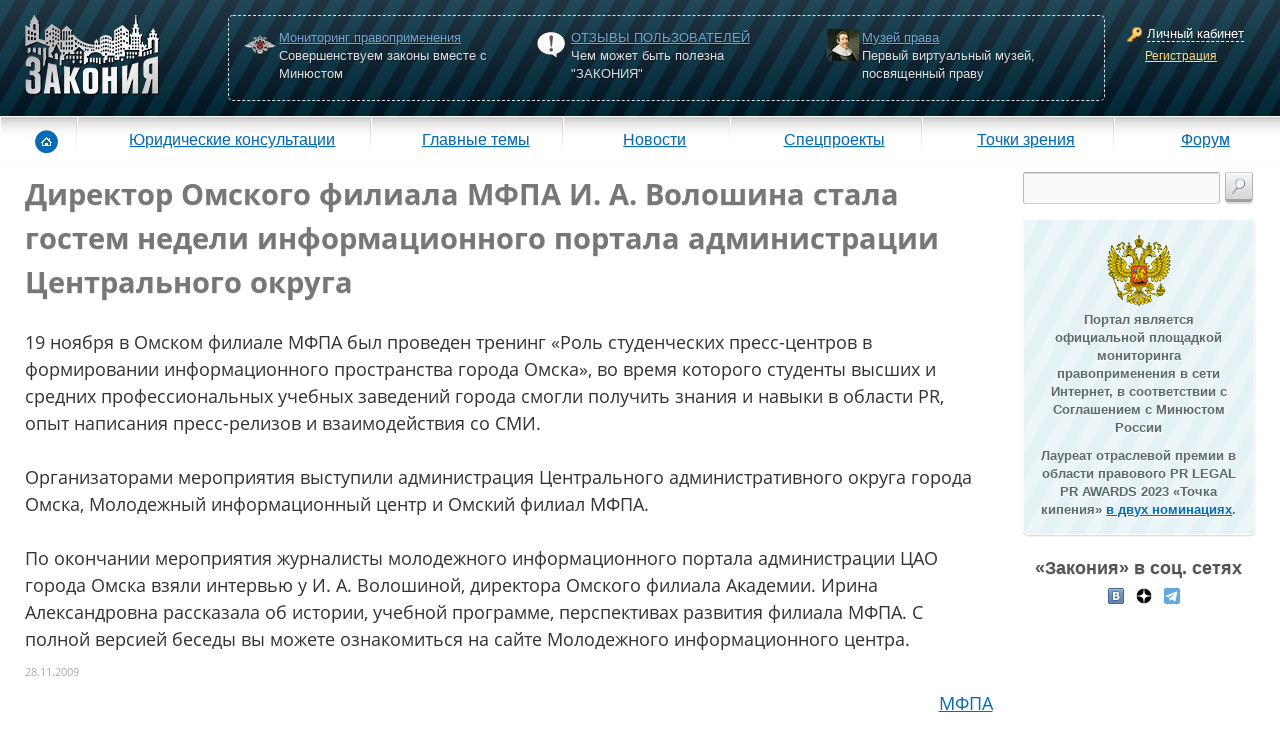

--- FILE ---
content_type: text/html; charset=UTF-8
request_url: https://www.zakonia.ru/blog/223411/51184
body_size: 8180
content:
<!doctype html>
<html lang="ru">
  <head>
      <title>Директор Омского филиала МФПА И. А. Волошина стала гостем недели информационного портала администрации Центрального округа - Московская Финансово-Промышленная Академия. Точка зрения. - Новости Права | Юридический Форум Закония</title>
<meta name="description" content="Директор Омского филиала МФПА И. А. Волошина стала гостем недели информационного портала администрации Центрального округа. Московская Финансово-Промышленная Академия. Точка зрения. - Новости права. 19 ноября в Омском филиале МФПА был проведен тренинг «Роль студенческих пресс-центров в формировании информационного пространства города Омска», во время которого студенты высших и средних профессиональных учебных заведений города смогли получить знания..." >
<meta http-equiv="Content-Type" content="text/html; charset=UTF-8" >
    <link rel="image_src" href="https://www.zakonia.ru/tools/index/linkimage?url=/styles/z2/imgs/logo.png"/>
              <meta property="og:title" content="Московская Финансово-Промышленная Академия: Директор Омского филиала МФПА И. А. Волошина стала гостем недели информационного портала администрации Центрального округа"/>
              <meta property="og:type" content="article"/>
              <meta property="og:url" content="https://www.zakonia.ru/blog/223411/51184"/>
              <meta property="og:image" content="https://www.zakonia.ru/tools/index/linkimage?url=/styles/z2/imgs/logo.png"/>
              <meta property="og:site_name" content="ЗАКОНИЯ"/>
              <meta property="og:description" content="19 ноября в Омском филиале МФПА был проведен тренинг «Роль студенческих пресс-центров в формировании информационного пространства города Омска», во время которого студенты высших и средних профессиональных учебных заведений города"/>
                    <meta property="twitter:title" content="Московская Финансово-Промышленная Академия: Директор Омского филиала МФПА И. А. Волошина стала гостем недели информационного портала администрации Центрального округа"/>
              <meta property="twitter:description" content="19 ноября в Омском филиале МФПА был проведен тренинг «Роль студенческих пресс-центров в формировании информационного пространства города Омска», во время которого студенты высших и средних профессиональных учебных заведений города"/>
              <meta property="twitter:image" content="https://www.zakonia.ru/tools/index/linkimage?url=/styles/z2/imgs/logo.png"/>
              <meta property="twitter:card" content="summary_large_image"/>
          <link rel="alternate" type="application/rss+xml" title="Портал ЗАКОНИЯ Комментарии" href="/rss/1"/>
    <link rel="alternate" type="application/rss+xml" title="Портал ЗАКОНИЯ Новости" href="/rss/2"/>
    <link rel="alternate" type="application/rss+xml" title="Портал ЗАКОНИЯ On-line приемы" href="/rss/3"/>
    <link rel="dns-prefetch" href="//forum.zakonia.ru"/>
    <link rel="dns-prefetch" href="//up.zakonia.ru"/>
    <link rel="dns-prefetch" href="//counter.yadro.ru"/>
    <link rel="dns-prefetch" href="//mc.yandex.ru"/>
    <link rel="dns-prefetch" href="//an.yandex.ru"/>
    <link rel="dns-prefetch" href="//www.google-analytics.com"/>
    <meta name="viewport" content="width=device-width, initial-scale=1.0">
    <script type="text/javascript">
      if (!navigator.userAgent.toLowerCase().match(/msie/)) document.domain = document.domain;

      var v_SessionId = 'd06cfi9kend4gdvd6ifrj0g1lo';
      var v_IsPopup = false;
      var v_IsAuthorized = false;
            var v_UrlSelf = 'https://www.zakonia.ru';
      var v_UrlForum = 'https://forum.zakonia.ru';
      var v_UrlPrefix = '';

      
      var v_RealplexorUrl = 'https://www.zakonia.ru/dklab_realplexor/';
      var v_RealplexorNamespace = 'zakonia';
    </script>

    <script>
      console.time("CSS Parsetime");
    </script>
      <link href="/styles/_compiled/zakonia_crc328.css" media="screen" rel="stylesheet" type="text/css" >
<link href="https://www.zakonia.ru/blog/223411/51184" rel="canonical" >

          <script>
      console.timeEnd("CSS Parsetime");
    </script>

    <script>
      console.time("JS Parsetime");
    </script>
      <script type="text/javascript" src="/javascripts/_compiled/zakonia_crc328.js"></script>
<script type="text/javascript" src="/javascripts/_compiled/galleryedit_crc328.js"></script>
<script type="text/javascript" src="/javascripts/ckfinder/ckfinder.js"></script>
<script type="text/javascript" src="/javascripts/ckeditor/ckeditor.js"></script>
    <script>
      console.timeEnd("JS Parsetime");
    </script>

  </head>
<body>
    <!-- Header -->
    <header class="header">

        <div id="cpContainer">
            

  
    <div id="controlPanel" class="not-logined-panel container-fluid">

      <div class="row">

        <div id="logo-container" class="col-lg-3 col-md-4 col-sm-4 col-xs-5">
          <div id="logo">
            <a href="/"><img src="/styles/z2/imgs/logo.png"
                             alt="Юридический форум юристов, адвокатов и нотариусов - Zakonia.ru"/></a>
          </div>
        </div>

        <div id="placeKiller-container" class="col-lg-18 col-md-17 col-sm-16 col-xs-12">
          <div id="placeKiller">
            <div class="row">
              <div id="monitoring" class="hotStuff col-md-8 col-sm-8 col-xs-24">
                <div>
                  <span class="big icon"></span>
                  <div class="text">
                    <a href="https://forum.zakonia.ru/forumdisplay.php?f=2747">Мониторинг правоприменения</a>
                    <div class="hidden-xs hidden-sm">Совершенствуем законы вместе с Минюстом</div>
                  </div>
                </div>
              </div>
              <div id="bigtheme" class="hotStuff col-md-8 col-sm-8 col-xs-24">
                <div>
                  <span class="big icon"></span>
                  <div class="text">
                    <a href="/otzyv">ОТЗЫВЫ ПОЛЬЗОВАТЕЛЕЙ</a>
                    <div class="hidden-xs hidden-sm">Чем может быть полезна "ЗАКОНИЯ"</div>
                  </div>
                </div>
              </div>
              <div id="museum" class="hotStuff col-md-8 col-sm-8 col-xs-24">
                <div>
                  <span class="big icon"></span>
                  <div class="text">
                    <a href="/site/2042">Музей права</a>
                    <div class="hidden-xs hidden-sm">Первый виртуальный музей, посвященный праву</div>
                  </div>
                </div>
              </div>
            </div>
          </div>
        </div>

        <div id="loginWindow-container" class="col-lg-3 col-md-3 col-sm-4 col-xs-6">
          <div id="loginWindow">
            <span class="icon-16x16 key"><span></span></span>
            <span class="fakeLink actionLoginAjax">Личный кабинет</span><br>
            <a href="#" data-url="/auth/register" class="ajax-modal" rel="nofollow">Регистрация</a>
          </div>
        </div>

      </div>
    </div>

  
            <div class="shadow"></div>
        </div>
                
        <div id="mm-menu">
            <nav class="navbar navbar-default navbar-clear" role="navigation">

                <div id="search">
                    <form action="/search/google" class="google-search-form noskyforms">
	<input type="hidden" name="cx" value="012510491400504606005:fa2yir29keu" />
	<input type="hidden" name="cof" value="FORID:10" />
	<input type="hidden" name="ie" value="UTF-8" />
	<input type="text" name="q" class="itext" value="" hint="Поиск" />
	<input type="image" class="button" src="/styles/z2/imgs/magn.png" />
</form>                </div>

                <div class="navbar-header">
                    <button type="button" class="navbar-toggle" data-toggle="collapse"
                            data-target="#mm-navbar-collapse">
                        <span class="icon-bar"></span>
                        <span class="icon-bar"></span>
                        <span class="icon-bar"></span>
                    </button>
                </div>

                <div class="collapse navbar-collapse" id="mm-navbar-collapse">
                    <ul class="nav navbar-nav" role="menu">
                        <li id="mm-home" class="first">
                            <a href="/">
                                <span class="icon"></span>
                            </a>
                        </li>
                        <li id="mm-reference">
                            <a href="/office">Юридические консультации</a>
                        </li>
                        <li id="mm-main_themes">
                            <a href="/theme">Главные темы</a>
                        </li>
                        <li id="mm-news">
                            <a href="/news">Новости</a>
                        </li>
                        <li id="mm-specproject">
                            <a href="/main/index/index/type/specproject_project">Спецпроекты</a>
                        </li>
                        <li id="mm-blog">
                            <a href="/blog">Точки зрения</a>
                        </li>
                        <li id="mm-forum" class="last">
                            <a href="https://forum.zakonia.ru">Форум</a>
                        </li>
                    </ul>
                </div>

            </nav>
        </div>

    </header>


<div id="main" class="container-fluid" role="main">
    <div class="row">

<div id="content"
     class="col-lg-20 col-md-19 col-sm-17 col-xs-24">




<div class="category blog" id="print">

    <h1>Директор Омского филиала МФПА И. А. Волошина стала гостем недели информационного портала администрации Центрального округа</h1>

    <div class="clear"></div>

    
    <p><p>19 ноября в Омском филиале МФПА был проведен тренинг «Роль студенческих пресс-центров в формировании информационного пространства города Омска», во время которого студенты высших и средних профессиональных учебных заведений города смогли получить знания и навыки в области PR, опыт написания пресс-релизов и взаимодействия со СМИ.<br /><br />Организаторами мероприятия выступили администрация Центрального административного округа города Омска, Молодежный информационный центр и Омский филиал МФПА.<br /><br />По окончании мероприятия журналисты молодежного информационного портала администрации ЦАО города Омска взяли интервью у И. А. Волошиной, директора Омского филиала Академии. Ирина Александровна рассказала об истории, учебной программе, перспективах развития филиала МФПА. С полной версией беседы вы можете ознакомиться на сайте Молодежного информационного центра.<br /></p></p>

    <div class="clear"></div>

    <p class="date">28.11.2009</p>

                    <p class="news-source" align="right">
                            <a href="http://blog.mfpa.ru/?p=1203" target="_blank" rel="nofollow">МФПА</a>
                    </p>
    
</div>
<div class="clear"></div>

<noindex>
    <div class="articleFunctions left">

        <div class="function favourite-add {Favourite:{parentType:'blog', parentId:'51184'}} actionLoginAjax" id="starMe">
<span class="icon-16x16 favorites"><span></span></span>&nbsp;<span class="fakeLink">в избранное</span>
</div>

        <div class="function" id="likeMe">
                    </div>

        <div class="function" id="printMe">
            <a href="#" onclick="PrintPreview(); return false;"><img src="/styles/z2/imgs/icns/printer.png" alt=""/></a>
        </div>

    </div>
    <div class="clear"></div>

</noindex>





	<p class="pmt20 clearfix"></p>
	<a name="forum-comments-add"></a>
	<div id="forum-comments-add" class="messages-box noskyforms">
		<h3 class="forum-reply-title">Добавление комментария</h3>
				<div class="speech by-me">
							<a href="#">
					<div class="avatar" style="background-image: url(/images/nophoto/user_female_50.png);"></div>
				</a>
						<div class="speech-add-block">
				<div class="speech-ckeditor"><form id="Forum_Post_Form_Edit" name="Forum_Post_Form_Edit" enctype="application/x-www-form-urlencoded" action="/forum/thread/index" class="edit2" method="post"><ul id="Forum_Post_Form_Edit-dl" class="zend_form">
<script>
jQuery(document).ready(function() {
	jQuery("#Forum_Post_Form_Edit").ajaxForm({
		type: "post",
		dataType: "json",
		success: function(data) {return Forum_Post_Form_EditSuccess(data, "#Forum_Post_Form_Edit");},
		beforeSubmit: function() {return Forum_Post_Form_EditbeforeSubmit("#Forum_Post_Form_Edit");}
		,beforeSerialize:Forum_Post_Form_EditbeforeSerialize
	});
});
</script>

<input type="hidden" name="zzzsession" value="d06cfi9kend4gdvd6ifrj0g1lo" class=" defined" id="zzzsession">

<input type="hidden" name="do" value="forum-comments-add" class=" defined" id="do">

<input type="hidden" name="forum_thread_id" value="" id="forum_thread_id">

<input type="hidden" name="parent_type" value="blog" class=" defined" id="parent_type">

<input type="hidden" name="parent_id" value="51184" class=" defined" id="parent_id">
<li id="text-element" class="edit2 input"><span class="done">— </span><span class="hint">— </span>
<script>
jQuery(document).ready(function() {
	if (typeof(CKEDITOR) == 'undefined') return;

	if (typeof(CKEDITOR.instances['text']) != 'undefined' && CKEDITOR.instances['text']) {
	    CKEDITOR.instances['text'].destroy();
	}

	CKEDITOR.replace('text', {"skin":"v2","contentsCss":["\/styles\/z2\/less\/message-text.css"],"extraPlugins":"Jsvk,aspell,znote","toolbar":[["Undo","Redo"],["Bold","Italic","Underline","Strike","Subscript","Superscript"],["NumberedList","BulletedList","Outdent","Indent","Blockquote"],["Link","Unlink","Smiley","SpecialChar"],["Maximize","Jsvk","SpellCheck"]],"jsvk_skin":"air_small","jsvk_layout":"RU Russian","removePlugins":"elementspath,resize","disableNativeSpellChecker":false,"width":"100%","height":"150","bodyClass":"speech-text-block","keystrokes":[]});
	
		CKEDITOR.instances['text'].on('focus', function(e) {
			jQuery('#cke_text').addClass('focus');
		});
		CKEDITOR.instances['text'].on('blur', function(e) {
			jQuery('#cke_text').removeClass('focus');
		});
		CKEDITOR.instances['text'].on('loaded', function(e) {
			CKEDITOR.instances['text'].setMode('wysiwyg');
		});
});
</script>

<textarea name="text" id="text" labelPlaceholder="" placeholder="" rows="5" cols="80"></textarea></li>
<li id="save-element" class="edit2 submitContainer">
<input type="submit" name="save" id="save" value="Отправить" class="blue button send-comment defined"></li></ul></form></div>
			</div>
		</div>
	</div>
	<div id="forum-comments-add-login" style="display: none">
		На "ЗАКОНИИ" действует добровольная <a href="/auth/register" class="ajax-modal" rel="nofollow">регистрация</a>.
		Это удобно: Вам достаточно один раз авторизоваться, чтобы оставлять комментарий.
		Если Вы уже зарегистрировались, пожалуйста, <a href="/auth/login" class="actionLoginAjax" rel="nofollow">авторизуйтесь</a>.
        	</div>
	<a name="forum-comments-add-end"></a>

	<a name="forum-comments-list"></a>
	<div id="forum-comments" class="forum-comments favourite-list clearfix">
		<h3>Комментарии</h3>		
<ul id="forum-comments-list" class='noListStyle starred-table {Datalist:{"url":"\/forum\/thread\/index\/parent_type\/blog\/parent_id\/51184\/forum_thread_id\/\/dateline\/0\/all\/\/sort\/desc","prefix":"forum-post","offset":0,"limit":10,"count":0,"loadMoreContainer":"#load-more-insert"}}'>



			<li class="noborder clearfix">Записей нет</li>
	

</ul>

<script type="text/javascript">
			jQuery(document).ready(function() {
			jQuery('.tabsMenu').Tabs({
				onClick: function(v_Element) {
					var v_Sort = v_Element.attr('href').replace(new RegExp('.*/sort/([^/]+).*'), '$1');

					var v_Datalist = jQuery('#forum-comments-list').data('Datalist');
					var v_Url = v_Datalist.getUrl();
					v_Url = v_Url.replace(new RegExp('/sort/[^/]*'), '/sort/' + v_Sort)
					v_Url = v_Url.replace(new RegExp('/all/[^/]*'), '/all/1')

					v_Datalist.setUrl(v_Url, true);
					v_Datalist.load();
				}
			});
		});
	
			jQuery(document).ready(function() {
			jQuery('#forum-comments-list').Datalist();
		});
	</script>

	</div>


</div> <!-- end of content" -->



<div id="sidebar"
     class="col-lg-4 col-md-5 col-sm-7 col-xs-24 .col-sm-offset-17>">

  <div id="search">
      <form action="/search/google" class="google-search-form noskyforms">
	<input type="hidden" name="cx" value="012510491400504606005:fa2yir29keu" />
	<input type="hidden" name="cof" value="FORID:10" />
	<input type="hidden" name="ie" value="UTF-8" />
	<input type="text" name="q" class="itext" value="" hint="Поиск" />
	<input type="image" class="button" src="/styles/z2/imgs/magn.png" />
</form>  </div>

    
  <div id="minust-suppot">
    <span class="block"><img src="/styles/z2/imgs/gerbrf.png" alt=""/></span>
    <p>
      Портал является официальной площадкой мониторинга правоприменения в сети Интернет,
      в соответствии с Соглашением с Минюстом России
    </p>
    <p>
        Лауреат отраслевой премии в области правового PR LEGAL PR AWARDS 2023 «Точка кипения»
        <a href="/site/140506/536891">в двух номинациях</a>.
    </p>
  </div>

    
    
    <div id="social-links">
    <h3>&laquo;Закония&raquo; в соц. сетях</h3>
    <ul id="leftmenu">
      <li>
                  <a href="http://vk.com/zakonia_ru" rel="me nofollow" target="_blank" title="ЗАКОНИЯ в Вконтакте"><span
            class="icon-16x16 vkontakte"><span></span></span></a>
        &nbsp;
                              <a href="https://dzen.ru/zakonia" rel="me nofollow" target="_blank"
             title="ЗАКОНИЯ в Дзен"><span class="icon-16x16 dzen"><span></span></span></a>
          &nbsp;
        <a href="https://t.me/zakoniaru" rel="me nofollow" target="_blank"
           title="ЗАКОНИЯ в Telegram"><span class="icon-16x16 telegram"><span></span></span></a>
      </li>
    </ul>
  </div>

    
    
          <div>
        <p>
          <!-- Яндекс.Директ -->
          <script type="text/javascript">
              yandex_partner_id = 49707;
              yandex_site_bg_color = 'FFFFFF';
              yandex_site_charset = 'utf-8';
              yandex_ad_format = 'direct';
              yandex_font_size = 1;
              yandex_direct_type = 'vertical';
              yandex_direct_border_type = 'block';
              yandex_direct_limit = 4;
              yandex_direct_title_font_size = 3;
              yandex_direct_border_radius = true;
              yandex_direct_header_bg_color = 'CCCCCC';
              yandex_direct_border_color = 'CCCCCC';
              yandex_direct_title_color = '666666';
              yandex_direct_url_color = '666666';
              yandex_direct_text_color = '000000';
              yandex_direct_hover_color = 'CCCCCC';
              yandex_direct_favicon = true;
              document.write('<sc' + 'ript type="text/javascript" src="https://an.yandex.ru/system/context.js"></sc' + 'ript>');
          </script>
        </p>
      </div>
    
    
    
</div>
</div>
</div> <!-- end of #main -->

<noindex>
  <footer class="footer clearfix">
    <div class="shadow"></div>

    <div class="container-fluid">
      <div class="row">

        <div class="col-md-4 col-sm-4 col-xs-8">
          <script type="text/javascript">
            function adBlockNotDetected() {
              jQuery.ajax({
                type: "POST",
                dataType: "json",
                url: "/tools/index/qwerty",
                data: "enabled=0",
                success: function (data) {
                }
              });
            }

            function adBlockDetected() {
              jQuery.ajax({
                type: "POST",
                dataType: "json",
                url: "/tools/index/qwerty",
                data: "enabled=1",
                success: function (data) {
                }
              });
            }

            if (typeof fuckAdBlock === 'undefined') {
              adBlockDetected();
            } else {
              fuckAdBlock.onDetected(adBlockDetected);
              fuckAdBlock.onNotDetected(adBlockNotDetected);
            }
          </script>

                          <!--google counter-->
              <script type="text/javascript">
                var _gaq = _gaq || [];
                _gaq.push(['_setAccount', 'UA-28848188-1']);
                _gaq.push(['_setDomainName', '.zakonia.ru']);
                _gaq.push(['_trackPageview']);

                (function () {
                  var ga = document.createElement('script');
                  ga.type = 'text/javascript';
                  ga.async = true;
                  ga.src = ('https:' == document.location.protocol ? 'https://ssl' : 'http://www') + '.google-analytics.com/ga.js';
                  var s = document.getElementsByTagName('script')[0];
                  s.parentNode.insertBefore(ga, s);
                })();

                var _gaq = _gaq || [];
                _gaq.push(['_setAccount', 'UA-32086145-1']);
                _gaq.push(['_trackPageview']);

                (function () {
                  var ga = document.createElement('script');
                  ga.type = 'text/javascript';
                  ga.async = true;
                  ga.src = ('https:' == document.location.protocol ? 'https://ssl' : 'http://www') + '.google-analytics.com/ga.js';
                  var s = document.getElementsByTagName('script')[0];
                  s.parentNode.insertBefore(ga, s);
                })();
              </script>
              <!--/google counter-->
              <!-- Yandex.Metrika counter -->
              <script type="text/javascript">
                (function (m, e, t, r, i, k, a) {
                  m[i] = m[i] || function () {
                    (m[i].a = m[i].a || []).push(arguments)
                  };
                  m[i].l = 1 * new Date();
                  k = e.createElement(t), a = e.getElementsByTagName(t)[0], k.async = 1, k.src = r, a.parentNode.insertBefore(k, a)
                })
                (window, document, "script", "https://mc.yandex.ru/metrika/tag.js", "ym");

                ym(26751645, "init", {
                  clickmap: true,
                  trackLinks: true,
                  accurateTrackBounce: true
                });
              </script>
              <noscript>
                <div><img src="https://mc.yandex.ru/watch/26751645" style="position:absolute; left:-9999px;" alt=""/></div>
              </noscript>
              <!-- /Yandex.Metrika counter -->
              <!--LiveInternet counter-->
              <script type="text/javascript">
                <!--
                document.write("<a href='https://www.liveinternet.ru/click' " +
                  "target=_blank rel=nofollow><img src='https://counter.yadro.ru/hit?t58.1;r" +
                  escape(document.referrer) + ((typeof (screen) == "undefined") ? "" :
                    ";s" + screen.width + "*" + screen.height + "*" + (screen.colorDepth ?
                    screen.colorDepth : screen.pixelDepth)) + ";u" + escape(document.URL) +
                  ";" + Math.random() +
                  "' alt='' title='LiveInternet' " +
                  "border='0' width='88' height='31'><\/a>")
                //-->
              </script>
              <!--/LiveInternet-->
                    </div>

        <div class="col-md-9 col-sm-9 col-xs-16 copyright">
          <b>&copy; Информационно-правовой портал «ЗАКОНИЯ» 2008-2026.</b>
          <br>
          Все права, на любые материалы, размещенные на сайте, защищены в соответствии с российским и
          международным
          законодательством об авторском праве и смежных правах. При любом использовании текстовых, аудио-,
          видео- и
          фотоматериалов ссылка на ЗАКОНИЯ.Ru обязательна. Адрес электронной почты:
          <a class="f11" href="mailto:mail@zakonia.com" rel="nofollow">mail@zakonia.com</a>.
        </div>

        <div class="col-md-2 col-sm-2 col-xs-24">
        </div>

        <div class="col-md-4 col-sm-4 col-xs-12">
          <ul class="menu">
            <li><a href="https://forum.zakonia.ru/faq.php" rel="nofollow">Частые Вопросы</a></li>
            <li><a href="/agreement/registration.html" class="popup-link" target="_blank" rel="nofollow">Пользовательское
                соглашение</a></li>
            <li><a href="/feedback/407" rel="nofollow">Сообщить в минюст</a></li>
            <li><a href="/catalog">Электронные приемные</a></li>
          </ul>
        </div>

        <div class="col-md-5 col-sm-5 col-xs-12">
          <ul class="menu">
            <li><a href="/page/reklama" rel="nofollow">Рекламодателям</a></li>
            <li><a href="/site/1543">О портале</a></li>
            <li><a href="/site/140506/2071" rel="nofollow">Контакты</a></li>
          </ul>
        </div>

          
                    <script type="text/javascript">var v_AdshtmlBannersParams = {};</script>
<script type="text/javascript" src="/javascripts/_generated/adshtml_banners_crc3104536611.js" async></script>
                </div>
    </div>
  </footer>
</noindex>

</body>
</html>